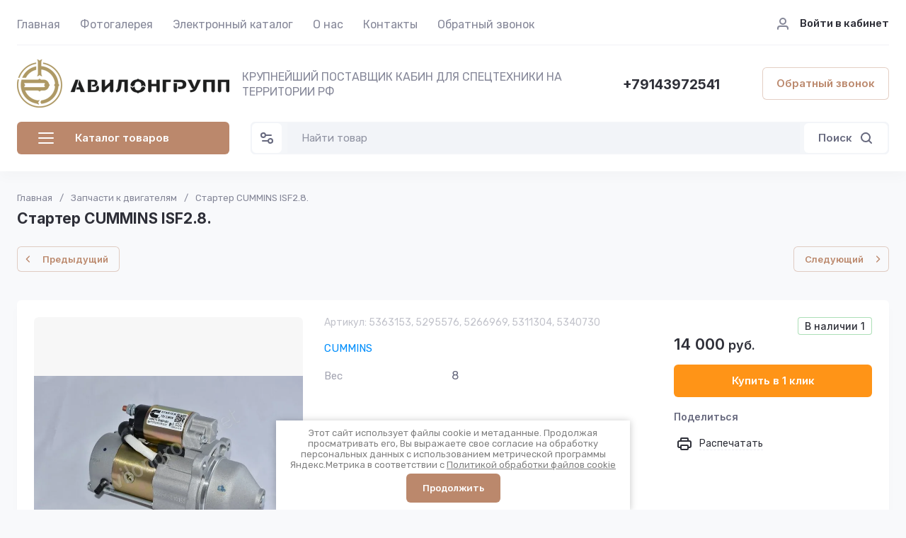

--- FILE ---
content_type: text/javascript
request_url: https://counter.megagroup.ru/79fec318eab25ed6cccfc4a9df5068ef.js?r=&s=1280*720*24&u=https%3A%2F%2Favilongroup.net%2Fmagazin%2Fproduct%2Fstarter-cummins-isf2-8&t=%D0%A1%D1%82%D0%B0%D1%80%D1%82%D0%B5%D1%80%20CUMMINS%20ISF2.8.&fv=0,0&en=1&rld=0&fr=0&callback=_sntnl1769276103947&1769276103947
body_size: 96
content:
//:1
_sntnl1769276103947({date:"Sat, 24 Jan 2026 17:35:04 GMT", res:"1"})